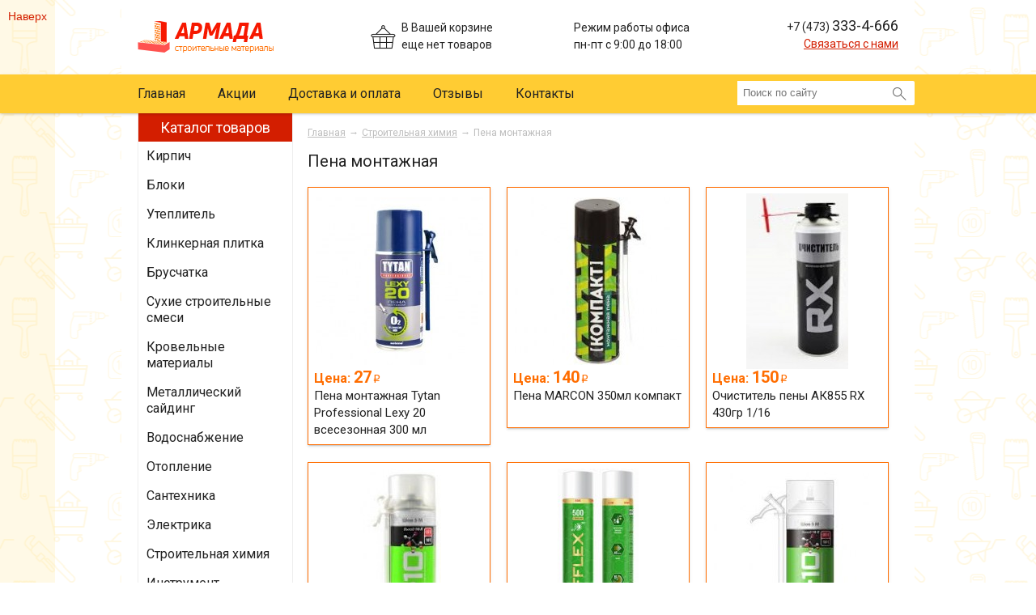

--- FILE ---
content_type: text/html; charset=utf-8
request_url: https://armada-vrn.ru/stroitelnaya-khimiya/pena-montazhnaya
body_size: 9252
content:
<!DOCTYPE html>
<html>
<head>
	<!--[if lt IE 9]>
	<script>
	var e = ("article,aside,figcaption,figure,footer,header,hgroup,nav,section,time").split(',');
	for (var i = 0; i < e.length; i++) {
		document.createElement(e[i]);
	}
	</script>
	<![endif]-->
	<meta http-equiv="X-UA-Compatible" content="IE=edge,chrome=1" />
		<base href="https://armada-vrn.ru/stroitelnaya-khimiya/pena-montazhnaya" />
	<meta http-equiv="content-type" content="text/html; charset=utf-8" />
	<meta name="title" content="Пена монтажная, купить по низкой цене в Воронеже" />
	<meta name="description" content="Пена монтажная Macroflex, цены оптовые низкие. Купить в Воронеже с доставкой - интернет-магазин Армада" />
	<meta name="generator" content="Joomla! - Open Source Content Management" />
	<title>Пена монтажная, купить по низкой цене в Воронеже</title>
	<link href="https://armada-vrn.ru/stroitelnaya-khimiya/pena-montazhnaya" rel="canonical" />
	<link href="/favicon.ico" rel="shortcut icon" type="image/vnd.microsoft.icon" />
	<link href="/components/com_virtuemart/assets/css/jquery.fancybox-1.3.4.css?vmver=8847" rel="stylesheet" type="text/css" />
	<script src="/media/jui/js/jquery.min.js" type="text/javascript"></script>
	<script src="/media/jui/js/jquery-noconflict.js" type="text/javascript"></script>
	<script src="/media/jui/js/jquery-migrate.min.js" type="text/javascript"></script>
	<script src="/components/com_virtuemart/assets/js/vmsite.js?vmver=8847" type="text/javascript"></script>
	<script src="/components/com_virtuemart/assets/js/fancybox/jquery.fancybox-1.3.4.pack.js?vmver=8847" type="text/javascript" defer="defer"></script>
	<script src="/components/com_virtuemart/assets/js/vmprices.js?vmver=8847" type="text/javascript"></script>
	<script src="/media/jui/js/bootstrap.min.js" type="text/javascript"></script>
	<script src="/modules/mod_virtuemart_cart/assets/js/update_cart.js?vmver=8847" type="text/javascript"></script>
	<link href="https://armada-vrn.ru/libraries/cegcore/assets/bootstrap/css/bootstrap.css" media="screen" rel="stylesheet" type="text/css" />
	<link href="https://armada-vrn.ru/libraries/cegcore/assets/bootstrap/css/bootstrap-theme.css" media="screen" rel="stylesheet" type="text/css" />
	<link href="https://armada-vrn.ru/libraries/cegcore/assets/bootstrap/css/bootstrap-gcore.css" media="screen" rel="stylesheet" type="text/css" />
	<link href="https://armada-vrn.ru/libraries/cegcore/assets/font_awesome/css/font-awesome.css" media="screen" rel="stylesheet" type="text/css" />
	<link href="https://armada-vrn.ru/libraries/cegcore/assets/gplugins/gtooltip/gtooltip.css" media="screen" rel="stylesheet" type="text/css" />
	<link href="https://armada-vrn.ru/libraries/cegcore/assets/gplugins/gvalidation/gvalidation.css" media="screen" rel="stylesheet" type="text/css" />
	<link href="https://armada-vrn.ru/libraries/cegcore/assets/gplugins/gtabs/gtabs.css" media="screen" rel="stylesheet" type="text/css" />
	<link href="https://armada-vrn.ru/libraries/cegcore/assets/gplugins/gsliders/gsliders.css" media="screen" rel="stylesheet" type="text/css" />
	<link href="https://armada-vrn.ru/libraries/cegcore/assets/gplugins/gmodal/gmodal.css" media="screen" rel="stylesheet" type="text/css" />
	<link href="https://armada-vrn.ru/libraries/cegcore/assets/gplugins/gdropdown/gdropdown.css" media="screen" rel="stylesheet" type="text/css" />
	<script src="https://armada-vrn.ru/libraries/cegcore/assets/jquery/jquery.js" type="text/javascript"></script>
	<script src="https://armada-vrn.ru/libraries/cegcore/assets/gplugins/gtooltip/gtooltip.js" type="text/javascript"></script>
	<script src="https://armada-vrn.ru/libraries/cegcore/assets/gplugins/gvalidation/gvalidation.js" type="text/javascript"></script>
	<script src="https://armada-vrn.ru/libraries/cegcore/assets/gplugins/gvalidation/lang/ru.js" type="text/javascript"></script>
	<script src="https://armada-vrn.ru/libraries/cegcore/assets/jquery/jquery.inputmask.js" type="text/javascript"></script>
	<script src="https://armada-vrn.ru/libraries/cegcore/assets/gplugins/gtabs/gtabs.js" type="text/javascript"></script>
	<script src="https://armada-vrn.ru/libraries/cegcore/assets/gplugins/gsliders/gsliders.js" type="text/javascript"></script>
	<script src="https://armada-vrn.ru/libraries/cegcore/assets/gplugins/gmodal/gmodal.js" type="text/javascript"></script>
	<script src="https://armada-vrn.ru/libraries/cegcore/assets/gplugins/gdropdown/gdropdown.js" type="text/javascript"></script>
	<script type="text/javascript">jQuery(document).ready(function($){
				$("#chronoform-obratka").gvalidate();

				$("#chronoform-obratka").find(":input").on("invalid.gvalidation", function(){
					var field = $(this);
					if(field.is(":hidden")){
						if(field.closest(".tab-pane").length > 0){
							var tab_id = field.closest(".tab-pane").attr("id");
							$('a[href="#'+tab_id+'"]').closest(".nav").gtabs("get").show($('a[href="#'+tab_id+'"]'));
						}
						if(field.closest(".panel-collapse").length > 0){
							var slider_id = field.closest(".panel-collapse").attr("id");
							$('a[href="#'+slider_id+'"]').closest(".panel-group").gsliders("get").show($('a[href="#'+slider_id+'"]'));
						}
					}
					if(field.data("wysiwyg") == "1"){
						field.data("gvalidation-target", field.parent());
					}
				});
				$("#chronoform-obratka").on("success.gvalidation", function(e){
					if($("#chronoform-obratka").data("gvalidate_success")){
						var gvalidate_success = $("#chronoform-obratka").data("gvalidate_success");
						if(gvalidate_success in window){
							window[gvalidate_success](e, $("#chronoform-obratka"));
						}
					}
				});
				$("#chronoform-obratka").on("fail.gvalidation", function(e){
					if($("#chronoform-obratka").data("gvalidate_fail")){
						var gvalidate_fail = $("#chronoform-obratka").data("gvalidate_fail");
						if(gvalidate_fail in window){
							window[gvalidate_fail](e, $("#chronoform-obratka"));
						}
					}
				});
			

					function chronoforms_validation_signs(formObj){
						formObj.find(":input[class*=validate]").each(function(){
							if($(this).attr("class").indexOf("required") >= 0 || $(this).attr("class").indexOf("group") >= 0){
								var required_parent = [];
								if($(this).closest(".gcore-subinput-container").length > 0){
									var required_parent = $(this).closest(".gcore-subinput-container");
								}else if($(this).closest(".gcore-form-row, .form-group").length > 0){
									var required_parent = $(this).closest(".gcore-form-row, .form-group");
								}
								if(required_parent.length > 0){
									var required_label = required_parent.find("label");
									if(required_label.length > 0 && !required_label.first().hasClass("required_label")){
										required_label.first().addClass("required_label");
										required_label.first().html(required_label.first().html() + " <span style='color:#ff0000; font-size:12px; vertical-align:top;'>*</span>");
									}
								}
							}
						});
					}
					chronoforms_validation_signs($("#chronoform-obratka"));
				

				function chronoforms_data_tooltip(formObj){
					formObj.find(":input").each(function(){
						if($(this).data("tooltip") && $(this).closest(".gcore-input, .gcore-input-wide").length > 0){
							var tipped_parent = [];
							if($(this).closest(".gcore-subinput-container").length > 0){
								var tipped_parent = $(this).closest(".gcore-subinput-container");
							}else if($(this).closest(".gcore-form-row, .form-group").length > 0){
								var tipped_parent = $(this).closest(".gcore-form-row, .form-group");
							}
							if(tipped_parent.length > 0){
								var tipped_label = tipped_parent.find("label");
								if(tipped_label.length > 0 && !tipped_label.first().hasClass("tipped_label")){
									tipped_label.first().addClass("tipped_label");
									var $tip = $("<span style='color:#ff0000; font-size:12px; vertical-align:top;'>!</span>");
									$tip.data("content", $(this).data("tooltip"));
									tipped_label.first().append($tip);
								}
							}
						}
					});
					formObj.find(".input-tooltip").gtooltip();
				}
				chronoforms_data_tooltip($("#chronoform-obratka"));
			

				function chronoforms_data_loadstate(formObj){
					formObj.find(':input[data-load-state="disabled"]').prop("disabled", true);
					formObj.find('*[data-load-state="hidden"]').css("display", "none");
					formObj.find(':input[data-load-state="hidden_parent"]').each(function(){
						if($(this).closest(".gcore-subinput-container").length > 0){
							$(this).closest(".gcore-subinput-container").css("display", "none");
						}else if($(this).closest(".gcore-form-row").length > 0){
							$(this).closest(".gcore-form-row").css("display", "none");
						}
					});
				}
				chronoforms_data_loadstate($("#chronoform-obratka"));
			
$(":input").inputmask();
function chronoforms_fields_events(){
}
chronoforms_fields_events();
function chronoforms_pageload_fields_events(){

}
chronoforms_pageload_fields_events();
			});</script>
	<script type="text/javascript">		jQuery(document).ready(function($){
			$('[data-g-toggle="tab"]').closest('.nav').gtabs({
				'pane_selector':'.tab-pane',
				'tab_selector':'[data-g-toggle="tab"]',
			});
			$('[data-g-toggle="collapse"]').closest('.panel-group').gsliders({
				'pane_selector':'.panel-collapse',
				'tab_selector':'[data-g-toggle="collapse"]',
				'active_pane_class':'in',
			});
			
			$('[data-g-toggle="modal"]').on('click', function(e){
				e.preventDefault();
				$modal = $($(this).data('g-target'));
				$modal.gmodal({
					'close_selector' : '[data-g-dismiss="modal"]',
				});
				$modal.gmodal('open');
			});
			
			$('.gdropdown').gdropdown();
			$('[data-g-toggle="dropdown"]').on('click', function(e){
				e.preventDefault();
				$(this).parent().find('.gdropdown').gdropdown('toggle');
			});
		});
		</script>

    <link href='https://fonts.googleapis.com/css?family=Roboto:400,700&subset=latin,cyrillic' rel='stylesheet' type='text/css'>
	<link rel="stylesheet" href="/templates/armada/css/template.css" type="text/css" />
</head>
<body>
    <header class="full" id="header">
        <a class="logo" href="/" title="Cтроительные и отделочные материалы в Воронеже - Армада"><img src="/images/armada.png" alt="Армада - строительные и отделочные материалы в Воронеже"></a>
        <div class="shop_cart" id="vmCartModule">
<span class="prod_cont" style='display:none;'>
	<a href="/korzina">
		<span class="prod_txt"></span>
		<span class="totl_txt" 
		style='display:none;'> на сумму 0<span class="rubl">p</span></span>
	
	</a>
</span>
<span class="empty" >
	В Вашей корзине еще нет товаров</span>
<noscript>
Пожалуйста, подождите</noscript>
</div><script id="vm.CartModule.UpdateModule_js" type="text/javascript">//<![CDATA[ 
jQuery(document).ready(function(){
    jQuery("body").live("updateVirtueMartCartModule", function(e) {
        jQuery("#vmCartModule").updateVirtueMartCartModule();
    });
}); //]]>
</script>
        <p class="phone">+7 (473) <span>333-4-666</span><br><a href="#obratnyj-zvonok" role="button" data-toggle="modal" class="feedback">Связаться с нами</a></p>
        <p class="clock">Режим работы офиса<br>пн-пт с 9:00 до 18:00</p>
    </header>
    <div class="w_line"><div class="full_line"><nav class="menu">
<a href="/" >Главная</a><a href="/aktsii" >Акции</a><a href="/dostavka-i-oplata" >Доставка и оплата</a><a href="/otzyvy" >Отзывы</a><a href="/kontakty" >Контакты</a></nav><form class="search" action="/stroitelnaya-khimiya/pena-montazhnaya/search" method="get">
<input name="keyword" id="mod_virtuemart_search" maxlength="64" class="inputbox" type="text" placeholder="Поиск по сайту" /><input type="submit" value="" class="button" onclick="this.form.keyword.focus();"/>		<input type="hidden" name="limitstart" value="0" />
		<input type="hidden" name="option" value="com_virtuemart" />
		<input type="hidden" name="view" value="category" />
		<input type="hidden" name="virtuemart_category_id" value="0"/>
</form></div></div>
    <div class="full main_wrap">
		        <div class="col_right">
            <nav class="breadcrumb">
	<a href="/">Главная</a><span class="divider">→</span><a href="/stroitelnaya-khimiya">Строительная химия</a><span class="divider">→</span><span>Пена монтажная</span></nav>
            <article class="shop">
<h1>Пена монтажная</h1>
		
		<div class="product_result">	<div class="row">
		<div class="product">
        <a href="/stroitelnaya-khimiya/pena-montazhnaya/pena-montazhnaya-tytan-professional-lexy-20-vsesezonnaya-300-ml-kupit">
                        <span class="product_img"><img alt="Пена монтажная Tytan Professional Lexy 20 всесезонная 300 мл" src="/images/shop/product/resized/Пена монтажная Tytan Professional Lexy 20 всесезонная 300 мл_207x217.jpg" ></span>
			<span class="product-price"><div class="product-price" id="productPrice31185">
	<span class="price-crossed" ></span><div class="PricesalesPrice vm-display vm-price-value"><span class="vm-price-desc">Цена: </span><span class="PricesalesPrice">27<span class="rubl">p</span></span></div></div></span>
			<span class="prouct_name">Пена монтажная Tytan Professional Lexy 20 всесезонная 300 мл</span>
        </a>
	</div><div class="product">
        <a href="/stroitelnaya-khimiya/pena-montazhnaya/pena-marcon-350ml-kompakt-kupit">
                        <span class="product_img"><img alt="Пена MARCON 350мл компакт" src="/images/shop/product/resized/Пена MARCON 350мл компакт_207x217.jpg" ></span>
			<span class="product-price"><div class="product-price" id="productPrice32998">
	<span class="price-crossed" ></span><div class="PricesalesPrice vm-display vm-price-value"><span class="vm-price-desc">Цена: </span><span class="PricesalesPrice">140<span class="rubl">p</span></span></div></div></span>
			<span class="prouct_name">Пена MARCON 350мл компакт</span>
        </a>
	</div><div class="product">
        <a href="/stroitelnaya-khimiya/pena-montazhnaya/ochistitel-peny-ak855-rx-430gr-1-16-kupit">
                        <span class="product_img"><img alt="Очиститель пены АК855 RX 430гр 1/16" src="/images/shop/product/resized/Очиститель пены АК855 RX 430гр_207x217.jpg" ></span>
			<span class="product-price"><div class="product-price" id="productPrice31104">
	<span class="price-crossed" ></span><div class="PricesalesPrice vm-display vm-price-value"><span class="vm-price-desc">Цена: </span><span class="PricesalesPrice">150<span class="rubl">p</span></span></div></div></span>
			<span class="prouct_name">Очиститель пены АК855 RX 430гр 1/16</span>
        </a>
	</div>    
  </div>
      			<div class="row">
		<div class="product">
        <a href="/stroitelnaya-khimiya/pena-montazhnaya/ao941-pena-montazhnaya-rx-10-vsesezonnaya-290ml-tegra-1-12-kupit">
                        <span class="product_img"><img alt="АО941 Пена монтажная  RX-10 всесезонная 290мл  (Тегра) *1/12" src="/images/shop/product/resized/АО941 Пена монтажная  RX-10 всесезонная 290мл  (Тегра)_207x217.jpg" ></span>
			<span class="product-price"><div class="product-price" id="productPrice31106">
	<span class="price-crossed" ></span><div class="PricesalesPrice vm-display vm-price-value"><span class="vm-price-desc">Цена: </span><span class="PricesalesPrice">184<span class="rubl">p</span></span></div></div></span>
			<span class="prouct_name">АО941 Пена монтажная  RX-10 всесезонная 290мл  (Тегра) *1/12</span>
        </a>
	</div><div class="product">
        <a href="/stroitelnaya-khimiya/pena-montazhnaya/pena-profflex-750ml-green-standard-500g-kupit">
                        <span class="product_img"><img alt="Пена PROFFLEX 750мл Green STANDARD 500г" src="/images/shop/product/resized/Пена PROFFLEX 750мл Green STANDARD 500г_207x217.jpg" ></span>
			<span class="product-price"><div class="product-price" id="productPrice32113">
	<span class="price-crossed" ></span><div class="PricesalesPrice vm-display vm-price-value"><span class="vm-price-desc">Цена: </span><span class="PricesalesPrice">200<span class="rubl">p</span></span></div></div></span>
			<span class="prouct_name">Пена PROFFLEX 750мл Green STANDARD 500г</span>
        </a>
	</div><div class="product">
        <a href="/stroitelnaya-khimiya/pena-montazhnaya/pena-montazhnaya-rx-10-vsesezonnaya%2C-290g-01-0-0-047-kupit">
                        <span class="product_img"><img alt="Пена монтажная RX-10 всесезонная, 290г. (01-0-0-047)" src="/images/shop/product/resized/Пена монтажная RX-10 всесезонная, 290г. (01-0-0-047)_207x217.jpg" ></span>
			<span class="product-price"><div class="product-price" id="productPrice32711">
	<span class="price-crossed" ></span><div class="PricesalesPrice vm-display vm-price-value"><span class="vm-price-desc">Цена: </span><span class="PricesalesPrice">240<span class="rubl">p</span></span></div></div></span>
			<span class="prouct_name">Пена монтажная RX-10 всесезонная, 290г. (01-0-0-047)</span>
        </a>
	</div>    
  </div>
      			<div class="row">
		<div class="product">
        <a href="/stroitelnaya-khimiya/pena-montazhnaya/pena-montazhnaya-rx-20-vsesezonaya-450-g-kupit">
                        <span class="product_img"><img alt="Пена монтажная RX-20 всесезоная 450 г" src="/images/shop/product/resized/Пена монтажная RX-20 всесезоная 450 г_207x217.jpg" ></span>
			<span class="product-price"><div class="product-price" id="productPrice31072">
	<span class="price-crossed" ></span><div class="PricesalesPrice vm-display vm-price-value"><span class="vm-price-desc">Цена: </span><span class="PricesalesPrice">245<span class="rubl">p</span></span></div></div></span>
			<span class="prouct_name">Пена монтажная RX-20 всесезоная 450 г</span>
        </a>
	</div><div class="product">
        <a href="/stroitelnaya-khimiya/pena-montazhnaya/pena-montazhnaya-hauser-standartnaya-500gr-kupit">
                        <span class="product_img"><img alt="Пена монтажная HAUSER стандартная 500гр" src="/images/shop/product/resized/118_207x217.jpg" ></span>
			<span class="product-price"><div class="product-price" id="productPrice31180">
	<span class="price-crossed" ></span><div class="PricesalesPrice vm-display vm-price-value"><span class="vm-price-desc">Цена: </span><span class="PricesalesPrice">265<span class="rubl">p</span></span></div></div></span>
			<span class="prouct_name">Пена монтажная HAUSER стандартная 500гр</span>
        </a>
	</div><div class="product">
        <a href="/stroitelnaya-khimiya/pena-montazhnaya/tytan-ochistitel-peny-500ml-kupit">
                        <span class="product_img"><img alt="TYTAN очиститель пены 500мл" src="/images/shop/product/resized/TYTAN очиститель пены 500мл_207x217.jpg" ></span>
			<span class="product-price"><div class="product-price" id="productPrice31087">
	<span class="price-crossed" ></span><div class="PricesalesPrice vm-display vm-price-value"><span class="vm-price-desc">Цена: </span><span class="PricesalesPrice">268<span class="rubl">p</span></span></div></div></span>
			<span class="prouct_name">TYTAN очиститель пены 500мл</span>
        </a>
	</div>    
  </div>
      			<div class="row">
		<div class="product">
        <a href="/stroitelnaya-khimiya/pena-montazhnaya/pena-montazhnaya-moment-300ml-kupit">
                        <span class="product_img"><img alt="Пена монтажная Момент 300мл" src="/images/shop/product/resized/Без названия (3)_207x217.png" ></span>
			<span class="product-price"><div class="product-price" id="productPrice33197">
	<span class="price-crossed" ></span><div class="PricesalesPrice vm-display vm-price-value"><span class="vm-price-desc">Цена: </span><span class="PricesalesPrice">282<span class="rubl">p</span></span></div></div></span>
			<span class="prouct_name">Пена монтажная Момент 300мл</span>
        </a>
	</div><div class="product">
        <a href="/stroitelnaya-khimiya/pena-montazhnaya/pena-montazhnaya-sv-standart-50-vsesezonnaya-680ml-kupit">
                        <span class="product_img"><img alt="Пена монтажная SV STANDART 50 всесезонная 680мл" src="/images/shop/product/resized/Без названия (25)1_207x217.jpg" ></span>
			<span class="product-price"><div class="product-price" id="productPrice33133">
	<span class="price-crossed" ></span><div class="PricesalesPrice vm-display vm-price-value"><span class="vm-price-desc">Цена: </span><span class="PricesalesPrice">292<span class="rubl">p</span></span></div></div></span>
			<span class="prouct_name">Пена монтажная SV STANDART 50 всесезонная 680мл</span>
        </a>
	</div><div class="product">
        <a href="/stroitelnaya-khimiya/pena-montazhnaya/ai747-pena-montazhnaya-rx-40-vsesezonnaya-600ml-tegra-1-12-kupit">
                        <span class="product_img"><img alt="АИ747 Пена монтажная  RX-40 всесезонная 600мл  (Тегра) *1/12" src="/images/shop/product/resized/АИ747 Пена монтажная  RX-40 всесезонная 600мл  (Тегра)_207x217.jpg" ></span>
			<span class="product-price"><div class="product-price" id="productPrice31102">
	<span class="price-crossed" ></span><div class="PricesalesPrice vm-display vm-price-value"><span class="vm-price-desc">Цена: </span><span class="PricesalesPrice">295<span class="rubl">p</span></span></div></div></span>
			<span class="prouct_name">АИ747 Пена монтажная  RX-40 всесезонная 600мл  (Тегра) *1/12</span>
        </a>
	</div>    
  </div>
      			<div class="row">
		<div class="product">
        <a href="/stroitelnaya-khimiya/pena-montazhnaya/pena-montazhnaya-ekon-400ml-kupit">
                        <span class="product_img"><img alt="Пена монтажная Экон 400мл" src="/images/shop/product/resized/Без названия (3)5_207x217.png" ></span>
			<span class="product-price"><div class="product-price" id="productPrice33199">
	<span class="price-crossed" ></span><div class="PricesalesPrice vm-display vm-price-value"><span class="vm-price-desc">Цена: </span><span class="PricesalesPrice">295<span class="rubl">p</span></span></div></div></span>
			<span class="prouct_name">Пена монтажная Экон 400мл</span>
        </a>
	</div><div class="product">
        <a href="/stroitelnaya-khimiya/pena-montazhnaya/pena-montazhnaya-moment-500ml-kupit">
                        <span class="product_img"><img alt="Пена монтажная Момент 500мл" src="/images/shop/product/resized/Без названия (3)3_207x217.png" ></span>
			<span class="product-price"><div class="product-price" id="productPrice33198">
	<span class="price-crossed" ></span><div class="PricesalesPrice vm-display vm-price-value"><span class="vm-price-desc">Цена: </span><span class="PricesalesPrice">332<span class="rubl">p</span></span></div></div></span>
			<span class="prouct_name">Пена монтажная Момент 500мл</span>
        </a>
	</div><div class="product">
        <a href="/stroitelnaya-khimiya/pena-montazhnaya/pena-montazhnaya-profes-sv-premium-vsesezonaya-870-ml-kupit">
                        <span class="product_img"><img alt="Пена монтажная профес SV PREMIUM всесезоная 870 мл" src="/images/shop/product/resized/Без названия (25)9_207x217.jpg" ></span>
			<span class="product-price"><div class="product-price" id="productPrice33132">
	<span class="price-crossed" ></span><div class="PricesalesPrice vm-display vm-price-value"><span class="vm-price-desc">Цена: </span><span class="PricesalesPrice">335<span class="rubl">p</span></span></div></div></span>
			<span class="prouct_name">Пена монтажная профес SV PREMIUM всесезоная 870 мл</span>
        </a>
	</div>    
  </div>
      			<div class="row">
		<div class="product">
        <a href="/stroitelnaya-khimiya/pena-montazhnaya/pena-montazhnaya-std-tytan-750ml-ergo-21116-polsha-kupit">
                        <span class="product_img"><img alt="Пена монтажная STD TYTAN 750мл ЭРГО 21116 (Польша)" src="/images/shop/product/resized/Пена монтажная STD TYTAN 750мл ЭРГО 21116 (Польша)_207x217.jpg" ></span>
			<span class="product-price"><div class="product-price" id="productPrice31123">
	<span class="price-crossed" ></span><div class="PricesalesPrice vm-display vm-price-value"><span class="vm-price-desc">Цена: </span><span class="PricesalesPrice">345<span class="rubl">p</span></span></div></div></span>
			<span class="prouct_name">Пена монтажная STD TYTAN 750мл ЭРГО 21116 (Польша)</span>
        </a>
	</div><div class="product">
        <a href="/stroitelnaya-khimiya/pena-montazhnaya/pena-montazhnaya-professionalnaya-tytan-750ml-dlya-okon-i-dverej-kupit">
                        <span class="product_img"><img alt="Пена монтажная профессиональная TYTAN 750мл для окон и дверей" src="/images/shop/product/resized/Пена монтажная профессиональная TYTAN 750мл для окон и дверей_207x217.jpg" ></span>
			<span class="product-price"><div class="product-price" id="productPrice33016">
	<span class="price-crossed" ></span><div class="PricesalesPrice vm-display vm-price-value"><span class="vm-price-desc">Цена: </span><span class="PricesalesPrice">355<span class="rubl">p</span></span></div></div></span>
			<span class="prouct_name">Пена монтажная профессиональная TYTAN 750мл для окон и дверей</span>
        </a>
	</div><div class="product">
        <a href="/stroitelnaya-khimiya/pena-montazhnaya/pena-montazhnaya-profes-rx-65-940ml-vsesezon-tegra-kupit">
                        <span class="product_img"><img alt="Пена монтажная профес. RX-65  940мл всесезон  (Тегра)" src="/images/shop/product/resized/01_207x217.jpg" ></span>
			<span class="product-price"><div class="product-price" id="productPrice31191">
	<span class="price-crossed" ></span><div class="PricesalesPrice vm-display vm-price-value"><span class="vm-price-desc">Цена: </span><span class="PricesalesPrice">387<span class="rubl">p</span></span></div></div></span>
			<span class="prouct_name">Пена монтажная профес. RX-65  940мл всесезон  (Тегра)</span>
        </a>
	</div>    
  </div>
      			<div class="row">
		<div class="product">
        <a href="/stroitelnaya-khimiya/pena-montazhnaya/pena-montazhnaya-profes-hauser-65litrov-vsesezon-910g-750-ml-03648-polsha-1-12-kupit">
                        <span class="product_img"><img alt="Пена монтажная профес. HAUSER  65литров  всесезон. 910г/750 ml  03648 (Польша)  *1/12" src="/" ></span>
			<span class="product-price"><div class="product-price" id="productPrice31188">
	<span class="price-crossed" ></span><div class="PricesalesPrice vm-display vm-price-value"><span class="vm-price-desc">Цена: </span><span class="PricesalesPrice">395<span class="rubl">p</span></span></div></div></span>
			<span class="prouct_name">Пена монтажная профес. HAUSER  65литров  всесезон. 910г/750 ml  03648 (Польша)  *1/12</span>
        </a>
	</div><div class="product">
        <a href="/stroitelnaya-khimiya/pena-montazhnaya/pena-montazhnaya-rx-70-pistoletnaya-vsesezonnaya-1020-g-kupit">
                        <span class="product_img"><img alt="Пена монтажная RX-70 пистолетная всесезонная  1020 г" src="/images/shop/product/resized/Пена монтажная RX-70 пистолетная всесезонная  1020 г_207x217.jpg" ></span>
			<span class="product-price"><div class="product-price" id="productPrice31075">
	<span class="price-crossed" ></span><div class="PricesalesPrice vm-display vm-price-value"><span class="vm-price-desc">Цена: </span><span class="PricesalesPrice">395<span class="rubl">p</span></span></div></div></span>
			<span class="prouct_name">Пена монтажная RX-70 пистолетная всесезонная  1020 г</span>
        </a>
	</div><div class="product">
        <a href="/stroitelnaya-khimiya/pena-montazhnaya/pena-montazhnaya-tytan-professional-65l-750ml-kupit">
                        <span class="product_img"><img alt="Пена монтажная Tytan Professional 65л 750мл" src="/images/shop/product/resized/221_207x217.jpg" ></span>
			<span class="product-price"><div class="product-price" id="productPrice31183">
	<span class="price-crossed" ></span><div class="PricesalesPrice vm-display vm-price-value"><span class="vm-price-desc">Цена: </span><span class="PricesalesPrice">410<span class="rubl">p</span></span></div></div></span>
			<span class="prouct_name">Пена монтажная Tytan Professional 65л 750мл</span>
        </a>
	</div>    
  </div>
      			<div class="row">
		<div class="product">
        <a href="/stroitelnaya-khimiya/pena-montazhnaya/pena-montazhnaya-tytan-professional-ultra-fast-70%2C-870ml-kupit">
                        <span class="product_img"><img alt="Пена монтажная Tytan Professional ULTRA FAST 70, 870мл" src="/images/shop/product/resized/Без названия (17)29_207x217.jpg" ></span>
			<span class="product-price"><div class="product-price" id="productPrice33121">
	<span class="price-crossed" ></span><div class="PricesalesPrice vm-display vm-price-value"><span class="vm-price-desc">Цена: </span><span class="PricesalesPrice">460<span class="rubl">p</span></span></div></div></span>
			<span class="prouct_name">Пена монтажная Tytan Professional ULTRA FAST 70, 870мл</span>
        </a>
	</div><div class="product">
        <a href="/stroitelnaya-khimiya/pena-montazhnaya/pena-montazhnaya-o2-tytan-lexy-60-vsesezonnaya-750-ml-21468-moroz-kupit">
                        <span class="product_img"><img alt="Пена монтажная &#39;O2 TYTAN Lexy 60&#39; всесезонная 750 ml 21468 мороз." src="/images/shop/product/resized/7ef27871c791f74f727706ae70adc9c89_207x217.jpg" ></span>
			<span class="product-price"><div class="product-price" id="productPrice31175">
	<span class="price-crossed" ></span><div class="PricesalesPrice vm-display vm-price-value"><span class="vm-price-desc">Цена: </span><span class="PricesalesPrice">470<span class="rubl">p</span></span></div></div></span>
			<span class="prouct_name">Пена монтажная &#39;O2 TYTAN Lexy 60&#39; всесезонная 750 ml 21468 мороз.</span>
        </a>
	</div><div class="product">
        <a href="/stroitelnaya-khimiya/pena-montazhnaya/pena-montazhnaia-macroflex-65-850-ml-prof-vsesez-kupit">
                        <span class="product_img"><img alt="Пена монтажная Macroflex 65 850 мл. проф.всесез." src="/images/shop/product/resized/10deaf3afc2e7d59673ce3c1f4b7df2a_207x217.jpg" ></span>
			<span class="product-price"><div class="product-price" id="productPrice23347">
	<span class="price-crossed" ></span><div class="PricesalesPrice vm-display vm-price-value"><span class="vm-price-desc">Цена: </span><span class="PricesalesPrice">251<span class="rubl">p</span></span></div></div></span>
			<span class="prouct_name">Пена монтажная Macroflex 65 850 мл. проф.всесез.</span>
        </a>
	</div>    
  </div>
      			<div class="row">
		<div class="product">
        <a href="/stroitelnaya-khimiya/pena-montazhnaya/pena-montazhnaia-macroflex-750-ml-kupit">
                        <span class="product_img"><img alt="Пена монтажная Macroflex 750 мл." src="/images/shop/product/resized/95cca03fb68b90bcfa5bc199b3e5d7af_207x217.jpg" ></span>
			<span class="product-price"><div class="product-price" id="productPrice23348">
	<span class="price-crossed" ></span><div class="PricesalesPrice vm-display vm-price-value"><span class="vm-price-desc">Цена: </span><span class="PricesalesPrice">231<span class="rubl">p</span></span></div></div></span>
			<span class="prouct_name">Пена монтажная Macroflex 750 мл.</span>
        </a>
	</div><div class="product">
        <a href="/stroitelnaya-khimiya/pena-montazhnaya/pena-montazhnaia-macroflex-65-750-ml-kupit">
                        <span class="product_img"><img alt="Пена монтажная Macroflex 65 750 мл." src="/images/shop/product/resized/15254e99a369763c11195dd40ed467c2_207x217.jpg" ></span>
			<span class="product-price"><div class="product-price" id="productPrice23346">
	<span class="price-crossed" ></span><div class="PricesalesPrice vm-display vm-price-value"><span class="vm-price-desc">Цена: </span><span class="PricesalesPrice">371<span class="rubl">p</span></span></div></div></span>
			<span class="prouct_name">Пена монтажная Macroflex 65 750 мл.</span>
        </a>
	</div>    
  </div>
      </div><div class="pagination"></div>
	</article><script id="jsVars_js" type="text/javascript">//<![CDATA[ 
vmSiteurl = 'https://armada-vrn.ru/' ;
vmLang = "";
Virtuemart.addtocart_popup = '1' ; 
usefancy = true; //]]>
</script><script id="ready.vmprices_js" type="text/javascript">//<![CDATA[ 
jQuery(document).ready(function($) {
	Virtuemart.product(jQuery("form.product"));

	/*$("form.js-recalculate").each(function(){
		if ($(this).find(".product-fields").length && !$(this).find(".no-vm-bind").length) {
			var id= $(this).find('input[name="virtuemart_product_id[]"]').val();
			Virtuemart.setproducttype($(this),id);

		}
	});*/
}); //]]>
</script><script id="popups_js" type="text/javascript"> //<![CDATA[
	jQuery(document).ready(function($) {
		
			$('a.ask-a-question, a.printModal, a.recommened-to-friend, a.manuModal').click(function(event){
              event.preventDefault();
		      $.fancybox({
		        href: $(this).attr('href'),
		        type: 'iframe',
		        height: 550
		        });
		      });
			
	});
//]]> </script>
        </div>
        <aside>
            	<section class="module">
		<p class="p_head"><span>Каталог товаров</span></p>        <ul class="nav menu_catalog">
<li class="item-219 deeper parent"><a href="/kirpich" >Кирпич</a><ul class="nav-child unstyled small"><li class="item-220"><a href="/kirpich/kirpich-lode" >Кирпич Lode</a></li><li class="item-221"><a href="/kirpich/kirpich-klinkernyj" >Кирпич клинкерный</a></li><li class="item-222"><a href="/kirpich/kirpich-stroitelnyj-ryadovoj" >Кирпич строительный рядовой</a></li><li class="item-223"><a href="/kirpich/vorotynskij-kirpichnyj-zavod" >Воротынский кирпичный завод</a></li><li class="item-224"><a href="/kirpich/kirpichnyj-zavod-braer" >Кирпичный завод BRAER</a></li><li class="item-225"><a href="/kirpich/kirpichnyj-zavod-terex" >Кирпичный завод TEREX</a></li><li class="item-226"><a href="/kirpich/ryazanskij-kirpichnyj-zavod" >Рязанский кирпичный завод</a></li><li class="item-227"><a href="/kirpich/markinskij-kirpichnyj-zavod" >Маркинский кирпичный завод</a></li><li class="item-228"><a href="/kirpich/kirpich-lsr" >Кирпич ЛСР</a></li><li class="item-232"><a href="/kirpich/kirpich-figurnyj" >Кирпич фигурный</a></li><li class="item-350"><a href="/kirpich/silikatnyj-kirpich" >Силикатный кирпич</a></li></ul></li><li class="item-229 deeper parent"><a href="/bloki" >Блоки</a><ul class="nav-child unstyled small"><li class="item-230"><a href="/bloki/keramicheskie-bloki-braer" >Керамические блоки BRAER</a></li><li class="item-231"><a href="/bloki/stenovye-keramicheskie-bloki-lsr" >Стеновые керамические блоки ЛСР</a></li><li class="item-349"><a href="/bloki/gazosilikatnye-bloki" >Газосиликатные блоки</a></li></ul></li><li class="item-451"><a href="/uteplitel" >Утеплитель</a></li><li class="item-236 deeper parent"><a href="/klinkernaya-plitka" >Клинкерная плитка</a><ul class="nav-child unstyled small"><li class="item-237"><a href="/klinkernaya-plitka/klinkernaya-plitka-lode" >Клинкерная плитка LODE</a></li><li class="item-238"><a href="/klinkernaya-plitka/klinkernaya-plitka-westerwalder-klinker" >Клинкерная плитка Westerwalder Klinker</a></li></ul></li><li class="item-233 deeper parent"><a href="/bruschatka" >Брусчатка</a><ul class="nav-child unstyled small"><li class="item-234"><a href="/bruschatka/bruschatka-idealnyj-kamen" >Брусчатка &quot;Идеальный Камень&quot;</a></li><li class="item-235"><a href="/bruschatka/trotuarnaya-plitka-braer" >Тротуарная плитка BRAER</a></li></ul></li><li class="item-239 deeper parent"><a href="/smesi" >Сухие строительные смеси</a><ul class="nav-child unstyled small"><li class="item-240"><a href="/smesi/dekorativnye-shtukaturki" >Декоративные штукатурки</a></li><li class="item-241"><a href="/smesi/rastvor-dlya-kladki-sten" >Раствор для кладки стен</a></li><li class="item-242"><a href="/smesi/tsvetnaya-kladochnaya-smes-dlya-oblitsovochnogo-kirpicha" > Цветная кладочная смесь для облицовочного кирпича</a></li><li class="item-243"><a href="/smesi/tsvetnye-zatirochnye-smesi-dlya-shvov" > Цветные затирочные смеси для швов</a></li><li class="item-348"><a href="/smesi/tsement" >Цемент</a></li></ul></li><li class="item-352"><a href="/krovelnye-materialy" >Кровельные материалы</a></li><li class="item-351"><a href="/metallicheskij-sajding" >Металлический сайдинг</a></li><li class="item-266 deeper parent"><a href="/vodosnabzhenie" >Водоснабжение</a><ul class="nav-child unstyled small"><li class="item-286 parent"><a href="/vodosnabzhenie/truby" >Трубы</a></li><li class="item-344 parent"><a href="/vodosnabzhenie/fitingi-zapornaya-i-santekharmatura" >Фитинги, запорная и сантехарматура</a></li></ul></li><li class="item-259 deeper parent"><a href="/otoplenie" >Отопление</a><ul class="nav-child unstyled small"><li class="item-260 parent"><a href="/otoplenie/radiatory" >Радиаторы</a></li></ul></li><li class="item-257 deeper parent"><a href="/santekhnika" >Сантехника</a><ul class="nav-child unstyled small"><li class="item-258"><a href="/santekhnika/smesiteli" >Смесители</a></li><li class="item-273"><a href="/santekhnika/inzhenernaya-santekhnika" >Инженерная сантехника</a></li></ul></li><li class="item-244 deeper parent"><a href="/elektrika" >Электрика</a><ul class="nav-child unstyled small"><li class="item-246"><a href="/elektrika/kabel" >Кабель</a></li><li class="item-247"><a href="/elektrika/udlinitel" >Удлинитель</a></li><li class="item-248"><a href="/elektrika/svetotekhnicheskie-izdeliya" >Светотехнические изделия </a></li><li class="item-249"><a href="/elektrika/raspredelitelnye-shchity" >Распределительные щиты</a></li><li class="item-250"><a href="/elektrika/lampy" >Лампы</a></li><li class="item-251"><a href="/elektrika/izdeliya-dlya-izolyatsii-krepleniya-i-markirovki" >Изделия для изоляции, крепления и маркировки </a></li><li class="item-253"><a href="/elektrika/izdeliya-elektroustanovochnye" >Изделия электроустановочные</a></li><li class="item-254"><a href="/elektrika/schetchiki" >Счетчики</a></li></ul></li><li class="item-255 active deeper parent"><a href="/stroitelnaya-khimiya" >Строительная химия</a><ul class="nav-child unstyled small"><li class="item-256 current active"><a href="/stroitelnaya-khimiya/pena-montazhnaya" >Пена монтажная</a></li><li class="item-287"><a href="/stroitelnaya-khimiya/germetiki" >Герметики</a></li><li class="item-288"><a href="/stroitelnaya-khimiya/zhidkie-gvozdi" >Жидкие гвозди</a></li><li class="item-289"><a href="/stroitelnaya-khimiya/klej" >Клей</a></li><li class="item-290"><a href="/stroitelnaya-khimiya/kraska" >Краска</a></li><li class="item-292"><a href="/stroitelnaya-khimiya/lak" >Лак</a></li></ul></li><li class="item-304 deeper parent"><a href="/instrument" >Инструмент</a><ul class="nav-child unstyled small"><li class="item-338"><a href="/instrument/valiki" >Валики</a></li></ul></li></ul>
	</section>

        </aside>
		    </div>
	<footer><div class="full">
		<p class="full_width">Цены на стройматериалы в розничном магазине могут отличаться от цен, указанных на сайте.</p>
		<p class="left">© «Армада» — строительные и отделочные материалы в Воронеже, 2016-2025</p>
		<p class="right">                <a target="_blank" rel="nofollow" href="http://funcolor.ru">FunColor</a> — продвижение сайта
            </p>
	</div></footer>
	<a href="#header" class="scroll_to_top">Наверх</a>
    <div id="obratnyj-zvonok" class="modal hide fade" tabindex="-1" role="dialog" aria-labelledby="myModalLabel" aria-hidden="true">
         <div class="modal-header">
            <button type="button" class="close" data-dismiss="modal" aria-hidden="true">×</button>
            <h3 id="myModalLabel">Обратная связь</h3>
        </div>
        <div class="modal-body">
            <form action="https://armada-vrn.ru/stroitelnaya-khimiya/pena-montazhnaya?chronoform=obratka&event=submit" enctype="multipart/form-data" method="post" name="obratka" id="chronoform-obratka" class="chronoform"><div class="gcore-line-tr gcore-form-row" id="ftr-text1"><div class="gcore-line-td" id="ftd-text1"><label for="text1" class="gcore-label-left">Имя</label>
<div class="gcore-display-table gcore-input" id="fin-text1"><input name="text1" id="text1" value="" placeholder="" class=" validate[&#039;required&#039;]" title="" style="" data-inputmask="" data-load-state="" data-tooltip="" type="text" /></div></div></div><div class="gcore-line-tr gcore-form-row" id="ftr-text2"><div class="gcore-line-td" id="ftd-text2"><label for="text2" class="gcore-label-left">Телефон</label>
<div class="gcore-display-table gcore-input" id="fin-text2"><input name="text2" id="text2" value="" placeholder="" class=" validate[&#039;required&#039;,&#039;phone&#039;]" title="" style="" data-inputmask="&#039;mask&#039; : &#039;+9(999)999-9999&#039;" data-load-state="" data-tooltip="" type="text" /></div></div></div><div class="gcore-line-tr gcore-form-row" id="ftr-text3"><div class="gcore-line-td" id="ftd-text3"><label for="text3" class="gcore-label-left">E-mail</label>
<div class="gcore-display-table gcore-input" id="fin-text3"><input name="text3" id="text3" value="" placeholder="" class=" validate[&#039;required&#039;,&#039;email&#039;]" title="" style="" data-inputmask="" data-load-state="" data-tooltip="" type="text" /></div></div></div><div class="gcore-line-tr gcore-form-row" id="ftr-textarea4"><div class="gcore-line-td" id="ftd-textarea4"><label for="textarea4" class="gcore-label-left">Текст сообщения</label>
<div class="gcore-display-table gcore-input" id="fin-textarea4"><textarea name="textarea4" id="textarea4" placeholder="" rows="3" cols="38" class=" validate[&#039;required&#039;]" title="" style="" data-wysiwyg="0" data-load-state="" data-tooltip=""></textarea></div></div></div><div class="gcore-line-tr gcore-form-row" id="ftr-button5"><div class="gcore-line-td" id="ftd-button5"><div class="gcore-display-table gcore-input" id="fin-button5"><input name="button5" id="button5" type="submit" value="Отправить" class="btn btn-default" style="" data-load-state="" /></div></div></div><input type="hidden" value="1" id="7d0692ee1fbe26a3ea1b4d12237348a79338d2c3" class="form-control A" name="7d0692ee1fbe26a3ea1b4d12237348a79338d2c3" /></form>
        </div>
    </div>
    <script src="/templates/armada/js/nprogress.js" type="text/javascript"></script>
    <script>
        jQuery(document).ready(function() {
            jQuery('.scroll_to_top').click(function(){
                jQuery('html, body').animate({scrollTop:0}, 'slow');
                return false;
        });
        });
        jQuery(function() {
            var sticky_navigation_offset_top = jQuery('.menu').offset().top;
            var sticky_navigation = function(){
            var scroll_top = jQuery(window).scrollTop();
            if (scroll_top > sticky_navigation_offset_top) {
                jQuery('.scroll_to_top').css({ 'display': 'block' });
            } else {
                jQuery('.scroll_to_top').css({ 'display': 'none' });
            }  
            };
            sticky_navigation();
            jQuery(window).scroll(function() {
                sticky_navigation();
            });
        });
        NProgress.start();
        NProgress.done();
        jQuery(function () {
            jQuery('[data-toggle="tooltip"]').tooltip()
        })
    </script>
	<script type="text/javascript" > (function (d, w, c) { (w[c] = w[c] || []).push(function() { try { w.yaCounter45545385 = new Ya.Metrika({ id:45545385, clickmap:true, trackLinks:true, accurateTrackBounce:true }); } catch(e) { } }); var n = d.getElementsByTagName("script")[0], s = d.createElement("script"), f = function () { n.parentNode.insertBefore(s, n); }; s.type = "text/javascript"; s.async = true; s.src = "https://mc.yandex.ru/metrika/watch.js"; if (w.opera == "[object Opera]") { d.addEventListener("DOMContentLoaded", f, false); } else { f(); } })(document, window, "yandex_metrika_callbacks"); </script> <noscript><div><img src="https://mc.yandex.ru/watch/45545385" style="position:absolute; left:-9999px;" alt="" /></div></noscript>
</body>
</html>

--- FILE ---
content_type: text/css
request_url: https://armada-vrn.ru/templates/armada/css/template.css
body_size: 4842
content:
/*RESET CSS*/
html,body,div,span,object,iframe,h1,h2,h3,h4,h5,h6,p,blockquote,pre,abbr,address,cite,code,del,dfn,em,img,ins,kbd,q,samp,small,strong,sub,sup,var,b,i,dl,dt,dd,ol,ul,li,fieldset,form,label,legend,table,caption,tbody,tfoot,thead,tr,th,td,article,aside,canvas,details,figcaption,figure,footer,header,hgroup,menu,nav,section,summary,time,mark,audio,video{margin:0;padding:0;border:0;outline:0;font-size:100%;vertical-align:baseline;background:transparent}
article,aside,details,figcaption,figure,footer,header,hgroup,menu,nav,section{display:block}
/*Magic CSS from www.FunColor.ru*/
@font-face{
    font-family: 'rubl';
    src: url('../font/rouble-font.eot');
    src: url('../font/rouble-font.eot?#iefix') format('embedded-opentype'),
         url('../font/rouble-font.woff') format('woff'),
         url('../font/rouble-font.ttf') format('truetype'),
         url('../font/rouble-font.svg#als_rublregular') format('svg');
    font-weight:normal;font-style:normal}
table{border-collapse:collapse;border-spacing:0}
hr{display:block;height:1px;border:0;border-top:1px solid #ccc;margin:10px 0;padding:0}
input,select{vertical-align:middle}
button,input,select,textarea{margin:0;outline:none}
label,input[type=button],input[type=submit],button{cursor:pointer}
input[type="radio"]{vertical-align:text-bottom}
input[type="checkbox"]{vertical-align:baseline;margin:0 5px 0 0}
textarea{overflow:auto}
pre{padding:5px;white-space:pre;white-space:pre-wrap;white-space:pre-line;word-wrap:break-word}
img{border:0 none}
small{font-size: 85%}
sub{vertical-align:sub;font-size:smaller}
sup{vertical-align:super;font-size:smaller}
html{color:#222}
body{font:14px/21px Arial,Helvetica,Garuda,sans-serif;padding:0;background:url(../images/pattern.png) repeat 50% 0}
a{color:#d31e00}
a:hover{text-decoration:none}
span.rubl{font:normal normal 14px/21px rubl,sans-serif}
h1,h2,h3,h4,h5,.p_head{font:normal normal 20px/21px 'Roboto',sans-serif;margin:0 0 21px}
.mainpage h1,.p_head{text-align:center;background:url(../images/bg_header.png) no-repeat 50% 11px}
.mainpage h1 span,.p_head span{background-color:#fff;padding:0 7px}
.full{margin:0 auto;width:940px;overflow:hidden}
.col_right{float:right;width:730px;margin:0 0 21px}
.w_line .menu a,.row .category a,.row .product a,aside .menu_catalog li a,.menu_promo_main li a,.scroll_to_top,input[type="text"],textarea,input[type="submit"],button,.show_result,.btn a,.modal-footer .showcart{-webkit-transition:all 0.3s ease;transition:all 0.3s ease;}
/*header*/
header{padding:21px 20px;font-family:'Roboto',sans-serif;background-color:#fff;}
header .logo{float:left;margin:5px 0 0}
header .shop_cart{float:left;margin:3px 0 0 120px;height:42px;padding:0 0 0 38px;background:url(../images/icons.png) no-repeat -8px 7px;width:120px}
header .phone{float:right;text-align:right;}
header .phone span{font-size:18px}
header .clock{float:right;margin:3px 120px 0 0}
/*w_line*/
.w_line{position:relative;z-index:10;background-color:#ffcc33;box-shadow:0 2px 2px 0 rgba(0,0,0,.08),0 1px 5px 0 rgba(0,0,0,.06),0 3px 1px -2px rgba(0,0,0,0.05)}
.w_line .full_line{margin:0 auto;width:980px;position:relative;padding:0 20px;height:48px}
.w_line .menu{float:left;list-style:none}
.w_line .menu a{float:left;text-decoration:0 none;color:#222;font:16px/48px 'Roboto',sans-serif;padding:0 20px;text-decoration:none}
.w_line .menu a:hover{color:#fff;background-color:#d31e00;}
.w_line .search{float:right;margin:8px 0 0;border-radius:2px;background-color:#fff}
.w_line .search input[type="text"]{border:0 none;line-height:30px;height:30px;padding:0 7px;background-color:#fff}
.w_line .search input[type="submit"]{border:0 none;padding:0;width:36px;height:30px;background:url(../images/icons.png) no-repeat 100% -81px #fff}
/*breadcrumb*/
.breadcrumb{margin:14px 0;color:#bebebe;font-size:12px;font-family:'Roboto',sans-serif}
.breadcrumb a{color:#bebebe}
.breadcrumb .divider{padding:0 4px}
/*custom_tooltip*/
.custom_tooltip{margin:21px 0}
.product_page .custom_tooltip{clear:both;padding:42px 0 21px}
.custom_tooltip ul{list-style:none}
.custom_tooltip ul li{background:url(../images/icons.png) no-repeat 0 0;min-height:42px;vertical-align:top;padding:2px 0 3px 70px;display:inline-block;width:150px;cursor:default}
.cart_page .custom_tooltip ul li{margin:0 0 21px}
.custom_tooltip ul li.tool_dil{background-position:0 -191px;margin:0 136px}
.custom_tooltip ul li.tool_new{background-position:0 -269px}
.product_page .custom_tooltip ul li.tool_dil{margin:0 30px}
.cart_page .custom_tooltip ul li.tool_dil{margin:0 0 21px}
.custom_tooltip ul li.tool_pay{background-position:0 -342px}
/*brand*/
.module_brand{margin:42px 0}
.module_brand ul{list-style:none;text-align:center}
.module_brand ul li{display:inline-block;vertical-align:middle;margin:0 10px 0 0}
.module_brand ul li img{max-width:90px;max-height:84px;width:auto;height:auto}
/*content*/
.main_wrap{background-color:#fff;padding:0 20px;}
.item-page p,.item-page ol,.item-page ul,.category_description p,.category_description ul,.category_description ol{margin:0 0 21px}
.item-page ol,.item-page ul,.product_description ul,.category_description ul,.category_description ol{padding:0 0 0 20px}
.items_row{overflow:hidden;margin:0 0 21px}
.items_row .item{float:left;width:300px}
.items_row .item+.item{margin:0 40px}
.items_row .item+.item+.item{margin:0}
.items_row .item a{position:relative;display:block;height:250px}
.items_row .item a span{position:absolute;bottom:0;left:0;right:0;min-height:42px;padding:7px 10px;background-color:#000;color:#fff;text-decoration:none;font:20px/21px 'Roboto',sans-serif;opacity:.6}
.items_row .item a:hover span{opacity:.8}
.item-page .catalog{list-style:none;padding:0}
.catalog li{display:inline-block;width:210px;vertical-align:top;margin:0 0 21px}
.catalog li h3{margin:0}
.catalog li.middle{margin:0 45px 21px}
.menu_promo_main{margin:0 0 21px;overflow:hidden;list-style:none;}
.menu_promo_main li{float:left;width:170px;margin:0 9px 20px;}
.menu_promo_main li a{display:block;height:207px;padding:7px 7px 0;text-decoration:none;border:1px solid #ff6d00;color:#222;font-family:'Roboto',sans-serif;font-size:15px;box-shadow:0 2px 2px 0 rgba(0,0,0,.08),0 1px 5px 0 rgba(0,0,0,.06),0 3px 1px -2px rgba(0,0,0,.1)}
.menu_promo_main li a:hover{border-color:#ffcc80;box-shadow:0 16px 24px 2px rgba(0,0,0,.08),0 6px 30px 5px rgba(0,0,0,.06),0 8px 10px -5px rgba(0,0,0,.1);}
.menu_promo_main li a img{max-width:156px;max-height:156px;width:auto;height:auto;}
/*aside*/
aside{float:left;width:190px;margin:0 0 42px;border:1px solid #eee;border-top:0 none;}
aside .p_head{margin:0;background-image:none;padding:7px 0;background-color:#d31e00;color:#fff;font-size:18px;}
aside .p_head span{background-color:#d31e00;padding:0;}
aside .menu_catalog{list-style:none;padding:0;}
aside .menu_catalog li{position:relative;}
aside .menu_catalog li a{display:block;font-family:'Roboto',sans-serif;font-size:16px;padding:8px 10px;line-height:20px;text-decoration:none;color:#222;}
aside .menu_catalog li a:hover{color:#d31e00}
aside .menu_catalog .nav-child{list-style:none;display:none;padding:8px 0;}
aside .menu_catalog .nav-child li a{font-size:14px;padding:0 10px;}
aside .menu_catalog li:hover .nav-child{display:block;position:absolute;top:0;left:100%;width:280px;background-color:#f9f9f9;border:1px solid #eee;}
/*shop*/
.row{margin:0 0 21px}
.row .category,.row .product{display:inline-block;width:226px;vertical-align:top;position:relative;}
.row .category a,.row .product a{display:block;padding:7px 7px 0;border:1px solid #ff6d00;background-color:#fff;color:#222;font-family:'Roboto',sans-serif;font-size:15px;text-decoration:none;box-shadow:0 2px 2px 0 rgba(0,0,0,.08),0 1px 5px 0 rgba(0,0,0,.06),0 3px 1px -2px rgba(0,0,0,.1)}
.row .category a:hover,.row .product a:hover{border-color:#ffcc80;box-shadow:0 16px 24px 2px rgba(0,0,0,.08),0 6px 30px 5px rgba(0,0,0,.06),0 8px 10px -5px rgba(0,0,0,.1);}
.row .category a{min-height:225px}
.row .category a .w_img{height:178px;display:block;position:relative}
.row .category a .w_img img{max-height:178px;width:auto;position:absolute;top:0;right:0;bottom:0;left:0;margin:auto}
.row .category+.category,.row .product+.product{margin:0 20px}
.row .category+.category+.category,.row .product+.product+.product{margin:0}
.module .row .product+.product{margin:0 6px 0 11px}
.module .row .product+.product+.product{margin:0 11px 0 6px}
.module .row .product+.product+.product+.product{margin:0}
.category_description figure{float:left;margin:0 20px 21px 0;border:1px solid #999;}
.category_description figure figcaption{text-align:center;font-family:'Roboto',sans-serif;color:#777;}
.marker{position:absolute;left:3px;top:30px;color:#fff;text-transform:uppercase;padding:9px 11px;z-index:20;border-radius:0 2px 2px 0}
.marker.hit{background-color:#ff2d55}
.marker.new{background-color:#ff9c00}
.marker.sale{background-color:#1db005}
.row .product:hover .marker{top:27px;left:0}
.row .product .product_img{position:relative;display:block;height:217px}
.row .product .product_img img{position:absolute;top:0;right:0;bottom:0;left:0;margin:auto;max-height:217px;width:auto;}
.row .product .prouct_name{display:block;min-height:42px;margin:0 0 7px}
.product-price .vm-price-desc{color:#ff6d00;font:16px/21px 'Roboto',sans-serif;font-weight:bold}
.product-price .PricesalesPrice{color:#ff6d00;font:20px/21px 'Roboto',sans-serif;font-weight:bold}
.wrap_prod .spacer-buy-area{margin:21px 0 14px}
.likes .yashare-auto-init{display:inline-block}
.likes .yashare-auto-init .b-share__handle{width:31px;height:31px}
.likes .yashare-auto-init .b-share__handle .b-share-icon_vkontakte{background:url(../images/likes.png) no-repeat 0 0;width:31px;height:31px}
.likes .yashare-auto-init .b-share__handle .b-share-icon_facebook{background:url(../images/likes.png) no-repeat -119px 0;width:31px;height:31px}
.likes .yashare-auto-init .b-share__handle .b-share-icon_twitter{background:url(../images/likes.png) no-repeat -40px 0;width:31px;height:31px}
.likes .yashare-auto-init .b-share__handle .b-share-icon_odnoklassniki{background:url(../images/likes.png) no-repeat -79px 0;width:31px;height:31px}
.likes .yashare-auto-init .b-share__handle:hover .b-share-icon_vkontakte{background-position:0 -41px}
.likes .yashare-auto-init .b-share__handle:hover .b-share-icon_facebook{background-position:-119px -41px}
.likes .yashare-auto-init .b-share__handle:hover .b-share-icon_twitter{background-position:-40px -41px}
.likes .yashare-auto-init .b-share__handle:hover .b-share-icon_odnoklassniki{background-position:-79px -41px}
.sub_cat{margin:0 0 21px;}
.sub_cat span{float:left;margin:0 21px 0 0;line-height:30px;}
.sub_cat ul{list-style:none;}
.sub_cat ul li{display:inline-block;vertical-align:top;margin:0 7px 0 0;}
.sub_cat ul li a{display:block;padding:4px 7px;border-radius:6px;border:1px solid #d31e00;text-decoration:none;}
.sub_cat ul li a:hover{color:#fff;background-color:#d31e00;}
#slider_price{margin:10px 0 0  !important;overflow:visible !important;height:5px;background:#ff6d00}
.ui-helper-hidden{display:none}
.ui-helper-hidden-accessible{position:absolute !important;clip:rect(1px 1px 1px 1px);clip:rect(1px,1px,1px,1px)}
.ui-helper-reset{margin:0;padding:0;border:0;outline:0;line-height:1.3;text-decoration:none;font-size:100%;list-style:none}
.ui-helper-clearfix:before,.ui-helper-clearfix:after{content:"";display:table}
.ui-helper-clearfix:after{clear:both}
.ui-helper-clearfix{zoom:1}
.ui-helper-zfix{width:100%;height:100%;top:0;left:0;position:absolute;opacity:0;filter:Alpha(Opacity=0)}
.ui-widget-overlay{position:absolute;top:0;left:0;width:100%;height:100%}
.ui-widget-overlay{background:#aaa url(images/ui-bg_flat_0_aaa_40x100.png) 50% 50% repeat-x;opacity:.30;filter:Alpha(Opacity=30)}
.ui-widget-shadow{margin:-8px 0 0 -8px;padding:8px;background:#aaa url(images/ui-bg_flat_0_aaa_40x100.png) 50% 50% repeat-x;opacity:.30;filter:Alpha(Opacity=30);-moz-border-radius:8px;-khtml-border-radius:8px;-webkit-border-radius:8px;border-radius:8px}
.ui-slider{position:relative;text-align:left}
.ui-slider .ui-slider-handle{position:absolute;z-index:2;width:12px;height:12px;cursor:pointer;border:1px solid #bbb;border-radius:12px;background-color:#fff;top:-5px;margin:0 0 0 -6px}
.ui-slider .ui-slider-range{position:absolute;z-index:1;font-size:.7em;display:block;border:0;background-position:0 0}
.ui-slider-horizontal{height:.3em}
.ui-slider-horizontal .ui-slider-range{top:0 !important;height:4px !important;background-color:#ffcc33 !important}
.ui-slider-horizontal .ui-slider-range-min{left:0}
.ui-slider-horizontal .ui-slider-range-max{right:0}
.media_container{float:left;width:280px;position:relative}
.media_container .wrap_main_img{display:block;border:1px solid #ff6d00;margin:0 0 14px}
.media_container .main_img{max-width:278px;height:auto;display:block}
.media_container .ad_image{float:left;width:74px;border:1px solid #ff6d00;margin:0 14px 14px 0}
.media_container .ad_image:hover{border-color:#ffcc33;cursor:pointer}
.media_container .ad_image .ad_img{max-width:74px;height:auto}
.prices{list-style:none;display:inline-block;vertical-align:top}
.prices li{display:inline-block;margin:0 10px 0 0;padding:0 6px;border:1px solid #777;border-radius:10px;color:#777;cursor:pointer}
.prices li.active{border-color:#ff9c00;color:#ff9c00}
.wrap_prod .addtocart-area,.wrap_prod .product-price{display:inline-block;vertical-align:top;}
.wrap_prod .addtocart-button{line-height:24px}
.wrap_prod{float:right;width:405px}
.wrap_prod .marker_original{width:377px;border:1px solid #fff;outline:3px solid #ffcc33;-webkit-box-shadow:inset 0 0 0 1px #ffcc33;box-shadow:inset 0 0 0 1px #ffcc33;padding:4px 10px;color:#ffcc33;font-family:'Roboto',sans-serif;margin:21px 3px 14px;font-size:15px;text-align:center;}
.product_page section.module_product_page{clear:both;margin:21px 0 0}
.cart_page{margin:0 0 42px}
.cart_page .wrap_form{width:550px;display:inline-block;vertical-align:top}
.cart_page .custom_tooltip{width:300px;float:right}
.cart_row .product{display:inline-block;width:216px;padding:7px 7px 0;border:3px solid #ff6d00;background-color:#fff;text-align:center;vertical-align:top;margin:0 5px 21px 0}
.cart_row .product a{color:#222;font-family:'Roboto',sans-serif;font-size:15px;text-decoration:none;display:block}
.cart_row .product .prouct_name{min-height:42px;display:block}
.cart_row .product .PricediscountedPriceWithoutTax{display:inline-block;font-size:16px;font-weight:bold;margin:0 5px 0 0;vertical-align:middle}
.cart_row .quantity-input{border:1px solid #cecece;margin:0 10px;padding:3px 0;text-align:center}
.cart_row .wrap_button{display:inline-block;vertical-align:middle;text-align:left}
.product .vmicon{border:0 none;padding:0 0 0 17px;margin:0;color:#222;font-size:10px;background:url(../images/cart_icon.png) no-repeat 0 0 #fff}
.product .vmicon:hover{color:#d31e00}
.product .vm2-add_quantity_cart{background-position:0 6px}
.product .vm2-add_quantity_cart:hover{background-position:0 -39px}
.product .vm2-remove_from_cart{background-position:0 -16px}
.product .vm2-remove_from_cart:hover{background-position:0 -61px}
.wrap_form .fieldset_form{display:inline-block;margin:0 40px 21px 0}
.wrap_form .fieldset_form label{float:none}
.wrap_form .fieldset_form input{width:215px}
.wrap_form .show_result{display:inline-block;cursor:pointer}
/*footer*/
footer{background-color:#eee;padding:21px 0;}
footer p.full_width{margin:0 0 21px;text-align:center;}
footer p.left{float:left;}
footer p.right{float:right;}
footer a{color:#222;}
/*scroll_to_top*/
.scroll_to_top{position:fixed;left:0;top:0;bottom:0;background-color:rgba(255,224,130,.2);text-decoration:none;padding:10px}
.scroll_to_top:hover{background-color:rgba(255,224,130,.4)}
/*form*/
input[type="text"],textarea{padding:3px 6px;border:1px solid #ff6d00}
input[type="text"]:hover,textarea:hover{border-color:#ffcc80}
input[type="text"]:focus,textarea:focus{border-color:#ffcc33}
input[type="submit"],button,.show_result,.btn a,.modal-footer .showcart{font-family:'Roboto',sans-serif;background-color:#fff;color:#d31e00;border:1px solid #d31e00;border-radius:5px;font-size:16px;line-height:24px;padding:0 14px}
input[type="submit"]:hover,button:hover,.show_result:hover,.btn a:hover,.modal-footer .showcart:hover{background-color:#d31e00;color:#fff}
label{float:left;line-height:26px;margin:0 10px 0 0;min-width:70px}
label span{display:none}
.gcore-form-row,.form_row{margin:0 0 15px}
/*pagination*/
.pagination ul{list-style:none;text-align:center;padding:0;}
.pagination ul li{display:inline;margin:0 7px;}
.pagination ul li.pagination-start,.pagination ul li.pagination-end{display:none;}
/*nprogress*/
#nprogress .bar{background:#ffcc33;position:fixed;z-index:1031;bottom:0;left:0;width:100%;height:4px}
/*modal*/
.hide{display:none}
.fade{opacity:0;-webkit-transition:opacity 0.15s linear;-moz-transition:opacity 0.15s linear;-o-transition:opacity 0.15s linear;transition:opacity 0.15s linear}
.fade.in{opacity:1}
.modal-backdrop{position:fixed;top:0;right:0;bottom:0;left:0;z-index:1040;background-color:#000}
.modal-backdrop.fade{opacity:0}
.modal-backdrop,.modal-backdrop.fade.in{opacity:0.8;filter:alpha(opacity=80)}
.modal{position:fixed;top:10%;z-index:1050;max-width:370px;width:80%;background-color:#fff;outline:none;-webkit-box-shadow:0 3px 7px rgba(0,0,0,0.7);-moz-box-shadow:0 3px 7px rgba(0,0,0,0.7);box-shadow:0 3px 7px rgba(0,0,0,0.7);-webkit-background-clip:padding-box;-moz-background-clip:padding-box;background-clip:padding-box}
.modal.fade{top:-25%;-webkit-transition:opacity 0.3s linear,top 0.3s ease-out;-moz-transition:opacity 0.3s linear,top 0.3s ease-out;-o-transition:opacity 0.3s linear,top 0.3s ease-out;transition:opacity 0.3s linear,top 0.3s ease-out}
.modal.fade.in{top:10%;left:0;right:0;margin:auto}
.modal-header{padding:9px 15px;background-color:#ffcc33}
.modal-header .close{float:right;margin:2px 0 0;padding:0;border:0 none;color:#fff;background-color:transparent;font-size:20px;font-weight:bold;opacity:.3}
.modal-header .close:hover{opacity:1}
.modal-header h3{margin:0;line-height:30px;color:#fff}
.modal-body{position:relative;padding:15px 15px 0}
.modal-body p{margin:0 0 14px}
.modal-body .row{overflow:hidden;margin:0 0 7px;padding:0 0 7px;border-bottom:1px solid #ddd}
.modal-body .row .prod_img{max-width:100px;max-height:100px;float:left;margin:0 20px 0 0}
.modal-body .row .prod_name{color:#222;font-family:'Roboto',sans-serif;font-size:15px;text-decoration:none}
.modal-body .row .prod_price{color:#ff9c00;font:16px/21px 'Roboto',sans-serif;font-weight:bold}
.modal-body .row .prod_qual{}
.modal-form{margin-bottom:0}
.modal-footer{padding:14px 15px 15px;margin-bottom:0;border-top:1px solid #ddd;*zoom:1;-webkit-box-shadow:inset 0 1px 0 #fff;-moz-box-shadow:inset 0 1px 0 #fff;box-shadow:inset 0 1px 0 #fff}
.modal-footer:before,.modal-footer:after{display:table;line-height:0;content:""}
.modal-footer:after{clear:both}
.modal-footer .showcart{float:right;text-decoration:none}
/*tooltip*/
.tooltip{position:absolute;z-index:1070;display:block;font-style:normal;font-weight:normal;line-height:1.42857143;text-align:left;text-align:start;text-decoration:none;text-shadow:none;text-transform:none;letter-spacing:normal;word-break:normal;word-spacing:normal;word-wrap:normal;white-space:normal;filter:alpha(opacity=0);opacity:0;line-break:auto}
.tooltip.in{filter:alpha(opacity=90);opacity:.9}
.tooltip.top{padding:5px 0;margin-top:-3px}
.tooltip-inner{max-width:200px;padding:3px 8px;text-align:center;background-color:#ffcc80;border-radius:4px}
.tooltip-arrow{position:absolute;width:0;height:0;border-color:transparent;border-style:solid}
.tooltip.top .tooltip-arrow{bottom:0;left:50%;margin-left:-5px;border-width:5px 5px 0;border-top-color:#ffcc80}
.tooltip.top-left .tooltip-arrow{right:5px;bottom:0;margin-bottom:-5px;border-width:5px 5px 0;border-top-color:#ffcc80}
.tooltip.top-right .tooltip-arrow{bottom:0;left:5px;margin-bottom:-5px;border-width:5px 5px 0;border-top-color:#ffcc80}